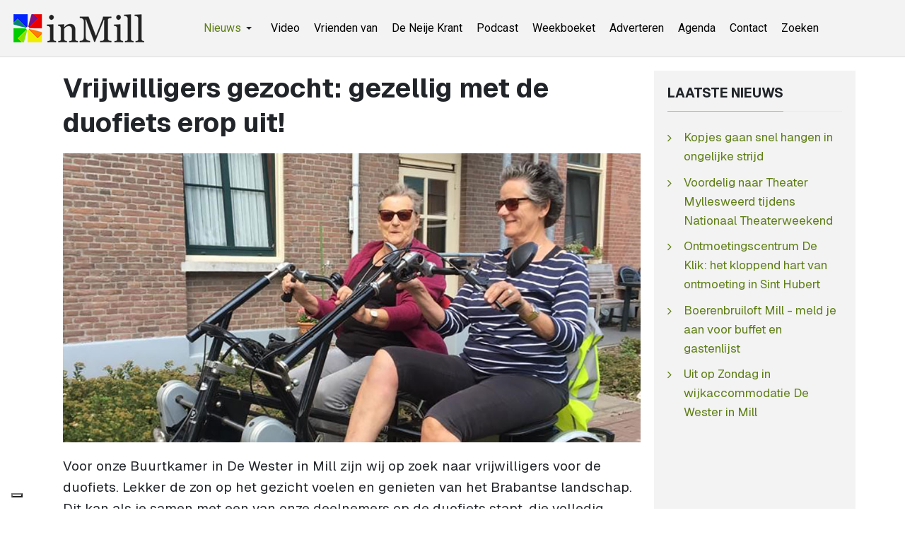

--- FILE ---
content_type: text/html; charset=utf-8
request_url: https://www.inmill.nl/paginas/algemeen/18048-vrijwilligers-gezocht-gezellig-met-de-duofiets-erop-uit-2.html
body_size: 5768
content:
<!DOCTYPE html><html xmlns="http://www.w3.org/1999/xhtml" class="j5" xml:lang="nl-nl" lang="nl-nl" dir="ltr"><head><meta property="fb:admins" content="100000740011363"/><meta property="fb:app_id" content="966242223397117" /><meta property="og:type" content="article" /><meta name="google-site-verification" content="QJw-vMOxLgTqvFbk_DTPqbcMWbn77DNYWAMF7PrHVo0" /><meta name="facebook-domain-verification" content="enc0q6hc1bj81ftdtvg7eyokzn4qmy" /><meta name="msvalidate.01" content="53F7BBDDF3AC5ED9FF8AB85B518EA9DF" /> <script>(function(w,d,s,l,i){w[l]=w[l]||[];w[l].push({'gtm.start':new Date().getTime(),event:'gtm.js'});var f=d.getElementsByTagName(s)[0],j=d.createElement(s),dl=l!='dataLayer'?'&l='+l:'';j.async=true;j.src='https://www.googletagmanager.com/gtm.js?id='+i+dl;f.parentNode.insertBefore(j,f);})(window,document,'script','dataLayer','GTM-WKNNM2');</script><link rel="preload" href="https://cdn.shareaholic.net/assets/pub/shareaholic.js" as="script" /><meta name="shareaholic:site_id" content="3473f94a7815eadec603a928000029e7" /> <script data-cfasync="false" async src="https://cdn.shareaholic.net/assets/pub/shareaholic.js"></script><meta charset="utf-8"><meta name="rights" content="InMill.nl - De Neije Krant"><meta name="title" content="Vrijwilligers gezocht: gezellig met de duofiets erop uit!"><meta name="author" content="inMill"><meta name="description" content="Voor onze Buurtkamer in De Wester in Mill zijn wij op zoek naar vrijwilligers voor de duofiets. Lekker de zon op het gezicht voelen en genieten van het Brabantse landschap."><meta name="generator" content="Joomla! - Open Source Content Management"><link rel="modulepreload" href="/media/system/js/messages.min.js?9a4811" fetchpriority="low"><link rel="modulepreload" href="/media/vendor/bootstrap/js/dropdown.min.js?5.3.8" fetchpriority="low"><link rel="modulepreload" href="/media/vendor/bootstrap/js/collapse.min.js?5.3.8" fetchpriority="low"><title>Vrijwilligers gezocht: gezellig met de duofiets erop uit! - inMill.nl</title><link href="/images/inmill-logo.png" rel="shortcut icon" type="image/vnd.microsoft.icon"><link rel="stylesheet" href="/media/com_jchoptimize/cache/css/a254e2abc7adf9102ea8c3d4b3f049b44b061be8ba492eeabfb4a1590c51cf98.css" nonce="MWI3MzNmYjZiNjhlOGMxMmFmNGZjNjQ5MDhiMjQwZTRhMWY4MDllZGRmODhiMTkxOWJlZjUyNWFiYzk0MDEwNTUyYWFlMTRmMDU5MzI5ZDhlNTBlNGI2YjU4NjZmYTNmNjhlMzc1MmFkOTY0NWUyOWM3ZGFhZGZlOGFkMTQ0YzY="><link rel="stylesheet" href="/media/com_jchoptimize/cache/css/a254e2abc7adf9102ea8c3d4b3f049b4cd7a643345495334d238a41136a8f295.css" nonce="MWI3MzNmYjZiNjhlOGMxMmFmNGZjNjQ5MDhiMjQwZTRhMWY4MDllZGRmODhiMTkxOWJlZjUyNWFiYzk0MDEwNTUyYWFlMTRmMDU5MzI5ZDhlNTBlNGI2YjU4NjZmYTNmNjhlMzc1MmFkOTY0NWUyOWM3ZGFhZGZlOGFkMTQ0YzY="><link rel="stylesheet" href="/media/com_jchoptimize/cache/css/a254e2abc7adf9102ea8c3d4b3f049b47898a999874c0788fbe7d109c2dd2907.css" nonce="MWI3MzNmYjZiNjhlOGMxMmFmNGZjNjQ5MDhiMjQwZTRhMWY4MDllZGRmODhiMTkxOWJlZjUyNWFiYzk0MDEwNTUyYWFlMTRmMDU5MzI5ZDhlNTBlNGI2YjU4NjZmYTNmNjhlMzc1MmFkOTY0NWUyOWM3ZGFhZGZlOGFkMTQ0YzY="><link rel="stylesheet" href="/media/com_jchoptimize/cache/css/a254e2abc7adf9102ea8c3d4b3f049b482f5007178e38ec939dfb3d465db3881.css"><link href="https://fonts.googleapis.com/css?family=Geist%3A400%2C700%7CRoboto%3A400%2C700" rel="stylesheet" nonce="MWI3MzNmYjZiNjhlOGMxMmFmNGZjNjQ5MDhiMjQwZTRhMWY4MDllZGRmODhiMTkxOWJlZjUyNWFiYzk0MDEwNTUyYWFlMTRmMDU5MzI5ZDhlNTBlNGI2YjU4NjZmYTNmNjhlMzc1MmFkOTY0NWUyOWM3ZGFhZGZlOGFkMTQ0YzY="> <script src="/media/vendor/jquery/js/jquery.min.js?3.7.1" nonce="MWI3MzNmYjZiNjhlOGMxMmFmNGZjNjQ5MDhiMjQwZTRhMWY4MDllZGRmODhiMTkxOWJlZjUyNWFiYzk0MDEwNTUyYWFlMTRmMDU5MzI5ZDhlNTBlNGI2YjU4NjZmYTNmNjhlMzc1MmFkOTY0NWUyOWM3ZGFhZGZlOGFkMTQ0YzY="></script> <script src="/media/legacy/js/jquery-noconflict.min.js?504da4" nonce="MWI3MzNmYjZiNjhlOGMxMmFmNGZjNjQ5MDhiMjQwZTRhMWY4MDllZGRmODhiMTkxOWJlZjUyNWFiYzk0MDEwNTUyYWFlMTRmMDU5MzI5ZDhlNTBlNGI2YjU4NjZmYTNmNjhlMzc1MmFkOTY0NWUyOWM3ZGFhZGZlOGFkMTQ0YzY="></script> <script src="/media/vendor/jquery-migrate/js/jquery-migrate.min.js?3.5.2" nonce="MWI3MzNmYjZiNjhlOGMxMmFmNGZjNjQ5MDhiMjQwZTRhMWY4MDllZGRmODhiMTkxOWJlZjUyNWFiYzk0MDEwNTUyYWFlMTRmMDU5MzI5ZDhlNTBlNGI2YjU4NjZmYTNmNjhlMzc1MmFkOTY0NWUyOWM3ZGFhZGZlOGFkMTQ0YzY="></script> <script type="application/json" class="joomla-script-options new" nonce="MWI3MzNmYjZiNjhlOGMxMmFmNGZjNjQ5MDhiMjQwZTRhMWY4MDllZGRmODhiMTkxOWJlZjUyNWFiYzk0MDEwNTUyYWFlMTRmMDU5MzI5ZDhlNTBlNGI2YjU4NjZmYTNmNjhlMzc1MmFkOTY0NWUyOWM3ZGFhZGZlOGFkMTQ0YzY=">{"joomla.jtext":{"ERROR":"Fout","MESSAGE":"Bericht","NOTICE":"Attentie","WARNING":"Waarschuwing","JCLOSE":"Sluiten","JOK":"Ok","JOPEN":"Open"},"system.paths":{"root":"","rootFull":"https:\/\/www.inmill.nl\/","base":"","baseFull":"https:\/\/www.inmill.nl\/"},"csrf.token":"43d231a1cbc41ab7bf701c8f0dbc635b"}</script> <script src="/media/system/js/core.min.js?a3d8f8" nonce="MWI3MzNmYjZiNjhlOGMxMmFmNGZjNjQ5MDhiMjQwZTRhMWY4MDllZGRmODhiMTkxOWJlZjUyNWFiYzk0MDEwNTUyYWFlMTRmMDU5MzI5ZDhlNTBlNGI2YjU4NjZmYTNmNjhlMzc1MmFkOTY0NWUyOWM3ZGFhZGZlOGFkMTQ0YzY="></script> <script src="/media/system/js/messages.min.js?9a4811" type="module" nonce="MWI3MzNmYjZiNjhlOGMxMmFmNGZjNjQ5MDhiMjQwZTRhMWY4MDllZGRmODhiMTkxOWJlZjUyNWFiYzk0MDEwNTUyYWFlMTRmMDU5MzI5ZDhlNTBlNGI2YjU4NjZmYTNmNjhlMzc1MmFkOTY0NWUyOWM3ZGFhZGZlOGFkMTQ0YzY="></script> <script src="/media/vendor/bootstrap/js/dropdown.min.js?5.3.8" type="module" nonce="MWI3MzNmYjZiNjhlOGMxMmFmNGZjNjQ5MDhiMjQwZTRhMWY4MDllZGRmODhiMTkxOWJlZjUyNWFiYzk0MDEwNTUyYWFlMTRmMDU5MzI5ZDhlNTBlNGI2YjU4NjZmYTNmNjhlMzc1MmFkOTY0NWUyOWM3ZGFhZGZlOGFkMTQ0YzY="></script> <script src="/media/vendor/bootstrap/js/collapse.min.js?5.3.8" type="module" nonce="MWI3MzNmYjZiNjhlOGMxMmFmNGZjNjQ5MDhiMjQwZTRhMWY4MDllZGRmODhiMTkxOWJlZjUyNWFiYzk0MDEwNTUyYWFlMTRmMDU5MzI5ZDhlNTBlNGI2YjU4NjZmYTNmNjhlMzc1MmFkOTY0NWUyOWM3ZGFhZGZlOGFkMTQ0YzY="></script> <script src="/media/t4/optimize/js/50ab7543eadc8833aed737574fa63e96.js?fdfacfdf5fe8ac22e76ee13cff58ce22" nonce="MWI3MzNmYjZiNjhlOGMxMmFmNGZjNjQ5MDhiMjQwZTRhMWY4MDllZGRmODhiMTkxOWJlZjUyNWFiYzk0MDEwNTUyYWFlMTRmMDU5MzI5ZDhlNTBlNGI2YjU4NjZmYTNmNjhlMzc1MmFkOTY0NWUyOWM3ZGFhZGZlOGFkMTQ0YzY="></script> <script type="application/ld+json" nonce="MWI3MzNmYjZiNjhlOGMxMmFmNGZjNjQ5MDhiMjQwZTRhMWY4MDllZGRmODhiMTkxOWJlZjUyNWFiYzk0MDEwNTUyYWFlMTRmMDU5MzI5ZDhlNTBlNGI2YjU4NjZmYTNmNjhlMzc1MmFkOTY0NWUyOWM3ZGFhZGZlOGFkMTQ0YzY=">{"@context":"https://schema.org","@graph":[{"@type":"Organization","@id":"https://www.inmill.nl/#/schema/Organization/base","name":"InMill.nl - De Neije Krant","url":"https://www.inmill.nl/","logo":{"@type":"ImageObject","@id":"https://www.inmill.nl/#/schema/ImageObject/logo","url":"images/nieuws/tmp/inmill-logo.jpg","contentUrl":"images/nieuws/tmp/inmill-logo.jpg","width":1000,"height":500},"image":{"@id":"https://www.inmill.nl/#/schema/ImageObject/logo"},"sameAs":["https://www.facebook.com/inmillnl/","https://www.youtube.com/@InmillNl","https://x.com/inmill"]},{"@type":"WebSite","@id":"https://www.inmill.nl/#/schema/WebSite/base","url":"https://www.inmill.nl/","name":"inMill.nl","publisher":{"@id":"https://www.inmill.nl/#/schema/Organization/base"}},{"@type":"WebPage","@id":"https://www.inmill.nl/#/schema/WebPage/base","url":"https://www.inmill.nl/paginas/algemeen/18048-vrijwilligers-gezocht-gezellig-met-de-duofiets-erop-uit-2.html","name":"Vrijwilligers gezocht: gezellig met de duofiets erop uit! - inMill.nl","description":"Voor onze Buurtkamer in De Wester in Mill zijn wij op zoek naar vrijwilligers voor de duofiets. Lekker de zon op het gezicht voelen en genieten van het Brabantse landschap.","isPartOf":{"@id":"https://www.inmill.nl/#/schema/WebSite/base"},"about":{"@id":"https://www.inmill.nl/#/schema/Organization/base"},"inLanguage":"nl-NL"},{"@type":"Article","@id":"https://www.inmill.nl/#/schema/com_content/article/18048","name":"Vrijwilligers gezocht: gezellig met de duofiets erop uit!","headline":"Vrijwilligers gezocht: gezellig met de duofiets erop uit!","inLanguage":"nl-NL","thumbnailUrl":"images/nieuws/2022/03/vrijwilligers-gezocht-gezellig-met-de-duofiets-erop-uit.jpg","image":"images/nieuws/2022/03/vrijwilligers-gezocht-gezellig-met-de-duofiets-erop-uit.jpg","dateCreated":"2022-03-16T11:00:53+00:00","isPartOf":{"@id":"https://www.inmill.nl/#/schema/WebPage/base"}}]}</script><meta property="og:title" content="Vrijwilligers gezocht: gezellig met de duofiets erop uit!" /><meta property="og:description" content="Nieuws, sport, vacatures en evenementen uit Mill, Langenboom, Sint Hubert en Wilbertoord. Blijf op de hoogte van wat er speelt in de regio." /><meta property="og:image" itemprop="image" content="https://www.inmill.nl/images/nieuws/2022/03/vrijwilligers-gezocht-gezellig-met-de-duofiets-erop-uit.jpg" /><meta property="og:url" content="https://www.inmill.nl/paginas/algemeen/18048-vrijwilligers-gezocht-gezellig-met-de-duofiets-erop-uit-2.html" /><meta property="twitter:title" content="Vrijwilligers gezocht: gezellig met de duofiets erop uit!" /><meta property="twitter:description" content="Nieuws, sport, vacatures en evenementen uit Mill, Langenboom, Sint Hubert en Wilbertoord. Blijf op de hoogte van wat er speelt in de regio." /><meta property="twitter:image" content="https://www.inmill.nl/images/nieuws/2022/03/vrijwilligers-gezocht-gezellig-met-de-duofiets-erop-uit.jpg" /><meta property="twitter:url" content="https://www.inmill.nl/paginas/algemeen/18048-vrijwilligers-gezocht-gezellig-met-de-duofiets-erop-uit-2.html" /><meta name="viewport" content="width=device-width, initial-scale=1, maximum-scale=1, user-scalable=yes"/><meta name="HandheldFriendly" content="true"/><meta name="apple-mobile-web-app-capable" content="YES"/><style>.jchoptimize-reduce-dom{min-height:200px}</style> </head><body class="site-default navigation-default theme-default layout-default nav-breakpoint-lg com_content view-article item-891 loaded-bs5" data-jver="5"><noscript><iframe src="https://www.googletagmanager.com/ns.html?id=GTM-WKNNM2" height="0" width="0" style="display:none;visibility:hidden"></iframe></noscript><div class="t4-wrapper"><div class="t4-content"><div class="t4-content-inner"><div id="t4-header" class="t4-section  t4-header"> <header class="header-block header-block-2"><div class="container-xxl"><div class="header-wrap d-flex align-items-center justify-content-between collapse-static"><div class="navbar-brand logo-image logo-control"> <a href="https://www.inmill.nl/" title="inMill.nl"> <img class="logo-img-sm d-block d-sm-none" src="/images/inmill-logo-mobile.png" alt="inMill.nl"> <img class="logo-img d-none d-sm-block" width="185" height="40" src="/images/logo_hor.png" alt="inMill.nl"> </a> </div><div class="t4-navbar mx-auto collapse-static"> <nav class="navbar navbar-expand-lg"> <button class="navbar-toggler" type="button" data-bs-toggle="collapse" data-bs-target="#t4-megamenu-topmenu" aria-controls="t4-megamenu-topmenu" aria-expanded="false" aria-label="Toggle navigation" style="display: none;"> <i class="fa fa-bars toggle-bars"></i> </button><div id="t4-megamenu-topmenu" class="t4-megamenu collapse navbar-collapse slide animate" data-duration="400"><ul class="nav navbar-nav level0" itemscope="itemscope" itemtype="http://www.schema.org/SiteNavigationElement"> <li class="nav-item active dropdown parent" data-id="1058" data-level="1"><a itemprop="url" href="javascript:;" class="nav-header  nav-link dropdown-toggle" role = "button" aria-haspopup = "true" aria-expanded = "false"> <span itemprop="name"><span class="menu-item-title">Nieuws</span></span> <i class="item-caret"></i></a> <div class="dropdown-menu level1" data-bs-popper="static"><div class="dropdown-menu-inner"><ul><li class="nav-item default" data-id="870" data-level="2"><a href="/" itemprop="url" class="dropdown-item"><span itemprop="name"><span class="menu-item-title">Laatste nieuws</span></span></a></li><li class="nav-item current active" data-id="891" data-level="2"><a href="/paginas/algemeen.html" itemprop="url" class="dropdown-item" aria-current="page"><span itemprop="name"><span class="menu-item-title">Algemeen</span></span></a></li><li class="nav-item" data-id="893" data-level="2"><a href="/paginas/evenementen.html" itemprop="url" class="dropdown-item"><span itemprop="name"><span class="menu-item-title">Evenementen</span></span></a></li><li class="nav-item" data-id="918" data-level="2"><a href="/paginas/vacatures.html" itemprop="url" class="dropdown-item"><span itemprop="name"><span class="menu-item-title">Vacatures</span></span></a></li><li class="nav-item" data-id="879" data-level="2"><a href="/paginas/sport.html" itemprop="url" class="dropdown-item"><span itemprop="name"><span class="menu-item-title">Sport</span></span></a></li><li class="nav-item" data-id="895" data-level="2"><a href="/paginas/column.html" itemprop="url" class="dropdown-item"><span itemprop="name"><span class="menu-item-title">Column</span></span></a></li><li class="nav-item" data-id="897" data-level="2"><a href="/paginas/carnaval.html" itemprop="url" class="dropdown-item"><span itemprop="name"><span class="menu-item-title">Carnaval</span></span></a></li><li class="nav-item" data-id="894" data-level="2"><a href="/paginas/weekboeket.html" itemprop="url" class="dropdown-item"><span itemprop="name"><span class="menu-item-title">Weekboeket</span></span></a></li><li class="nav-item" data-id="892" data-level="2"><a href="/paginas/112.html" itemprop="url" class="dropdown-item"><span itemprop="name"><span class="menu-item-title">112</span></span></a></li><li class="nav-item" data-id="880" data-level="2"><a href="/paginas/videos.html" itemprop="url" class="dropdown-item"><span itemprop="name"><span class="menu-item-title">Video</span></span></a></li></ul></div></div></li><li class="nav-item" data-id="1163" data-level="1"><a href="https://www.inmill.nl/paginas/videos.html" itemprop="url" class=" nav-link"><span itemprop="name"><span class="menu-item-title">Video</span></span></a></li><li class="nav-item" data-id="1041" data-level="1"><a href="/vrienden-van.html" itemprop="url" class="nav-link"><span itemprop="name"><span class="menu-item-title">Vrienden van</span></span></a></li><li class="nav-item" data-id="875" data-level="1"><a href="/de-neije-krant.html" itemprop="url" class="nav-link"><span itemprop="name"><span class="menu-item-title">De Neije Krant</span></span></a></li><li class="nav-item" data-id="1054" data-level="1"><a href="/podcast.html" itemprop="url" class="nav-link"><span itemprop="name"><span class="menu-item-title">Podcast</span></span></a></li><li class="nav-item" data-id="874" data-level="1"><a href="/weekboeket.html" itemprop="url" class="nav-link"><span itemprop="name"><span class="menu-item-title">Weekboeket</span></span></a></li><li class="nav-item" data-id="876" data-level="1"><a href="/adverteren.html" itemprop="url" class="nav-link"><span itemprop="name"><span class="menu-item-title">Adverteren</span></span></a></li><li class="nav-item" data-id="877" data-level="1"><a href="https://www.uitinmill.nl" itemprop="url" class=" nav-link" target="_blank" rel="noopener noreferrer"><span itemprop="name"><span class="menu-item-title">Agenda</span></span></a></li><li class="nav-item" data-id="878" data-level="1"><a href="/contact.html" itemprop="url" class="nav-link"><span itemprop="name"><span class="menu-item-title">Contact</span></span></a></li><li class="nav-item" data-id="1071" data-level="1"><a href="/zoeken.html" itemprop="url" class="nav-link"><span itemprop="name"><span class="menu-item-title">Zoeken</span></span></a></li></ul></div></nav> </div><div class="t4-header-r d-flex align-items-center"> <nav class="navbar-expand-lg"> <button class="navbar-toggler" type="button" data-bs-toggle="collapse" data-bs-target="#t4-megamenu-topmenu" aria-controls="t4-megamenu-topmenu" aria-expanded="false" aria-label="Toggle navigation"> <i class="fa fa-bars toggle-bars"></i> </button> </nav> </div> </div> </div> </header> </div><div id="t4-main-body" class="t4-section  t4-main-body"><div class="t4-section-inner container"><div class="t4-row row"><div class="t4-col col-md"><div id="system-message-container" aria-live="polite"></div><div class="com-content-article item-page" itemscope itemtype="https://schema.org/Article"><meta itemprop="inLanguage" content="nl-NL"><div class="page-header"><h1 itemprop="headline"> Vrijwilligers gezocht: gezellig met de duofiets erop uit! </h1></div><figure class="pull- item-image"> <img src="/images/nieuws/2022/03/vrijwilligers-gezocht-gezellig-met-de-duofiets-erop-uit.jpg" itemprop="image"> </figure><div itemprop="articleBody" class="com-content-article__body"><p>Voor onze Buurtkamer in De Wester in Mill zijn wij op zoek naar vrijwilligers voor de duofiets. Lekker de zon op het gezicht voelen en genieten van het Brabantse landschap. Dit kan als je samen met een van onze deelnemers op de duofiets stapt, die volledig elektrisch ondersteund wordt. Dat betekent gezellig, zorgeloos en veilig op stap.</p><h2>Ondersteun je buurtgenoten</h2><p>Ben jij een sociaal en actief mens met een groot hart voor de ander en vind je het fijn om buiten te zijn? Dan is dit een mooie kans om iemand uit je buurt te ondersteunen en samen te genieten van uitstapjes op de duofiets. We gebruiken de duofiets op maandag-, dinsdag- en donderdagmiddag.</p><h2>Contact</h2><p>Lijkt het je leuk, neem dan gerust contact op met één van onze sociaal werkers van de Buurtkamer via 06-30640423 (bereikbaar op maandag, dinsdag en donderdag).</p><p>We hopen je snel te ontmoeten!</p></div><dl class="article-info text-muted"> <dt class="article-info-term"> </dt><dd class="published"> <span class="fa fa-calendar" aria-hidden="true"></span> <time datetime="2022-03-16T12:00:53+01:00" itemprop="datePublished"> 16 maart 2022 12:00	</time> </dd> </dl><div class="top_banner_container"><div class="top_banner"> <script async src="https://pagead2.googlesyndication.com/pagead/js/adsbygoogle.js?client=ca-pub-2268369558746426" crossorigin></script> <ins class="adsbygoogle" style="display:block" data-ad-client="ca-pub-2268369558746426" data-ad-slot="3618702128" data-ad-format="auto" data-full-width-responsive="true"></ins> <script>(adsbygoogle=window.adsbygoogle||[]).push({});</script> </div> </div><div class="social-sharing"><div class="shareaholic-canvas" data-app="share_buttons" data-app-id="33248123"></div></div></div></div><div class="t4-col sidebar-r col-sm-12 col-lg-3"><div class="t4-module module " id="Mod154"><div class="module-inner"><h3 class="module-title "><span>Laatste nieuws</span></h3><div class="module-ct"><ul class="mod-articleslatest latestnews mod-list"> <li itemscope itemtype="https://schema.org/Article"> <a href="/paginas/sport/27276-kopjes-gaan-snel-hangen-in-ongelijke-strijd.html" itemprop="url"> <span itemprop="name"> Kopjes gaan snel hangen in ongelijke strijd </span> </a> </li> <li itemscope itemtype="https://schema.org/Article"> <a href="/paginas/evenementen/27275-voordelig-naar-theater-myllesweerd-tijdens-nationaal-theaterweekend.html" itemprop="url"> <span itemprop="name"> Voordelig naar Theater Myllesweerd tijdens Nationaal Theaterweekend </span> </a> </li> <li itemscope itemtype="https://schema.org/Article"> <a href="/paginas/evenementen/27274-ontmoetingscentrum-de-klik-het-kloppend-hart-van-ontmoeting-in-sint-hubert.html" itemprop="url"> <span itemprop="name"> Ontmoetingscentrum De Klik: het kloppend hart van ontmoeting in Sint Hubert </span> </a> </li> <li itemscope itemtype="https://schema.org/Article"> <a href="/paginas/carnaval/27273-boerenbruiloft-mill-meld-je-aan-voor-buffet-en-gastenlijst.html" itemprop="url"> <span itemprop="name"> Boerenbruiloft Mill - meld je aan voor buffet en gastenlijst </span> </a> </li> <li itemscope itemtype="https://schema.org/Article"> <a href="/paginas/evenementen/27272-uit-op-zondag-in-wijkaccommodatie-de-wester-in-mill.html" itemprop="url"> <span itemprop="name"> Uit op Zondag in wijkaccommodatie De Wester in Mill </span> </a> </li> </ul> </div></div></div><div class="t4-module module " id="Mod120"><div class="module-inner"><div class="module-ct"><div class="custom" > <script async src="https://pagead2.googlesyndication.com/pagead/js/adsbygoogle.js?client=ca-pub-2268369558746426" crossorigin></script> <ins class="adsbygoogle" style="display:inline-block;width:300px;height:250px" data-ad-client="ca-pub-2268369558746426" data-ad-slot="8070751327"></ins> <script>(adsbygoogle=window.adsbygoogle||[]).push({});</script></div></div></div></div><div class="t4-module module " id="Mod132"><div class="module-inner"><div class="module-ct"><div class="mod-banners bannergroup"><div class="mod-banners__item banneritem"> <a href="/component/banners/click/122.html" target="_blank" rel="noopener noreferrer" title="Zorgboerderij de Horst Mill"> <img src="https://www.inmill.nl/images/banners/zorgboerderij-de-horst.gif" alt="Zorgboerderij de Horst Mill" width="300" height="150"> </a> </div></div></div></div></div><div class="t4-module module " id="Mod207"><div class="module-inner"><h3 class="module-title "><span>Populaire berichten</span></h3><div class="module-ct"><ul class="mostread mod-list"> <li itemscope itemtype="https://schema.org/Article"> <a href="/paginas/sport/27236-nieuwe-beheerder-en-nieuwe-naam-voor-kantine-sporthal-de-looierij-in-mill.html" itemprop="url"> <span itemprop="name"> Nieuwe beheerder en nieuwe naam voor kantine sporthal De Looierij in Mill </span> </a> </li> <li itemscope itemtype="https://schema.org/Article"> <a href="/paginas/evenementen/27167-doe-morgen-ook-mee-aan-de-unox-nieuwjaarsduik-2026-in-de-kuilen-in-langenboom.html" itemprop="url"> <span itemprop="name"> Doe morgen ook mee aan de Unox Nieuwjaarsduik 2026 in De Kuilen in Langenboom </span> </a> </li> <li itemscope itemtype="https://schema.org/Article"> <a href="/paginas/algemeen/27127-mylife-breidt-uit-met-overname-fitland-locaties.html" itemprop="url"> <span itemprop="name"> MyLife breidt uit met overname Fitland-locaties </span> </a> </li> <li itemscope itemtype="https://schema.org/Article"> <a href="/paginas/evenementen/27110-stichting-0485-events-en-out-of-the-box-samen-verder-met-mill-at-the-park.html" itemprop="url"> <span itemprop="name"> Stichting 0485 Events en Out of the Box samen verder met Mill at the Park </span> </a> </li> <li itemscope itemtype="https://schema.org/Article"> <a href="/paginas/weekboeket/27189-weekboeket-voor-patrick-weren-in-mill.html" itemprop="url"> <span itemprop="name"> Weekboeket voor Patrick Weren in Mill </span> </a> </li> </ul> </div></div></div><div class="t4-module module " id="Mod169"><div class="module-inner"><div class="module-ct"><div class="mod-banners bannergroup"><div class="mod-banners__item banneritem"> <a href="/component/banners/click/132.html" target="_blank" rel="noopener noreferrer" title="Uit in Mill"> <img src="https://www.inmill.nl/images/banners/banner_uit_in_mill_2016.jpg" alt="Uitgaansagenda Uit in Mill" width="300" height="150"> </a> </div></div></div></div></div></div></div></div></div><div id="t4-footnav" class="t4-section  t4-footnav"><div class="t4-section-inner container"><div class="t4-row row"><div class="t4-col footnav-1 col-12 col-sm-6 col-md-4 col-lg"><div class="t4-module module " id="Mod200"><div class="module-inner"><div class="module-ct"><nav class="navbar"><ul class="nav navbar-nav "> <li class="nav-item item-1240"><a href="https://www.inmill.nl" itemprop="url" class=" nav-link"><span itemprop="name"><span class="menu-item-title">Laatste nieuws</span></span></a></li><li class="nav-item item-1258"><a href="/paginas/videos.html" itemprop="url" class=" nav-link"><span itemprop="name"><span class="menu-item-title">Video's</span></span></a></li><li class="nav-item item-1243"><a href="/podcast.html" itemprop="url" class=" nav-link"><span itemprop="name"><span class="menu-item-title">Podcasts</span></span></a></li><li class="nav-item item-1242"><a href="/vrienden-van.html" itemprop="url" class=" nav-link"><span itemprop="name"><span class="menu-item-title">Vrienden van</span></span></a></li><li class="nav-item item-1244"><a href="/weekboeket.html" itemprop="url" class=" nav-link"><span itemprop="name"><span class="menu-item-title">Weekboeket</span></span></a></li><li class="nav-item item-1348"><a href="/tags.html" itemprop="url" class="nav-link"><span itemprop="name"><span class="menu-item-title">Tags</span></span></a></li><li class="nav-item item-1349"><a href="https://www.inmill.nl/?format=feed&amp;type=rss" itemprop="url" class=" nav-link" target="_blank" rel="noopener noreferrer"><span itemprop="name"><span class="menu-item-title">RSS-feed</span></span></a></li></ul></nav></div></div></div></div><div class="t4-col footnav-2 col-12 col-sm-6 col-md-4 col-lg"><div class="t4-module module " id="Mod202"><div class="module-inner"><div class="module-ct"><nav class="navbar"><ul class="nav navbar-nav "> <li class="nav-item item-1255"><a href="/paginas/carnaval.html" itemprop="url" class=" nav-link"><span itemprop="name"><span class="menu-item-title">Carnaval</span></span></a></li><li class="nav-item item-1251"><a href="/paginas/evenementen.html" itemprop="url" class=" nav-link"><span itemprop="name"><span class="menu-item-title">Evenementen</span></span></a></li><li class="nav-item item-1253"><a href="/paginas/sport.html" itemprop="url" class=" nav-link"><span itemprop="name"><span class="menu-item-title">Sport</span></span></a></li><li class="nav-item item-1252"><a href="/paginas/vacatures.html" itemprop="url" class=" nav-link"><span itemprop="name"><span class="menu-item-title">Vacatures</span></span></a></li><li class="nav-item item-1250 current active"><a href="/paginas/algemeen.html" itemprop="url" class=" nav-link"><span itemprop="name"><span class="menu-item-title">Algemeen</span></span></a></li><li class="nav-item item-1254"><a href="/paginas/column.html" itemprop="url" class=" nav-link"><span itemprop="name"><span class="menu-item-title">Column</span></span></a></li><li class="nav-item item-1257"><a href="/paginas/112.html" itemprop="url" class=" nav-link"><span itemprop="name"><span class="menu-item-title">112</span></span></a></li></ul></nav></div></div></div></div><div class="t4-col footnav-3 col-12 col-sm-6 col-md-4 col-lg"><div class="t4-module module " id="Mod201"><div class="module-inner"><div class="module-ct"><nav class="navbar"><ul class="nav navbar-nav "> <li class="nav-item item-1377"><a href="/ons-videoteam.html" itemprop="url" class="nav-link"><span itemprop="name"><span class="menu-item-title">Ons videoteam</span></span></a></li><li class="nav-item item-1260"><a href="https://www.facebook.com/inmillnl/" itemprop="url" class=" nav-link" target="_blank" rel="noopener noreferrer"><span itemprop="name"><span class="menu-item-title">Volg ons op Facebook</span></span></a></li><li class="nav-item item-1259"><a href="https://www.youtube.com/@InmillNl" itemprop="url" class=" nav-link" target="_blank" rel="noopener noreferrer"><span itemprop="name"><span class="menu-item-title">Volg ons op YouTube</span></span></a></li><li class="nav-item item-1245"><a href="/adverteren.html" itemprop="url" class=" nav-link"><span itemprop="name"><span class="menu-item-title">Adverteren</span></span></a></li><li class="nav-item item-1247"><a href="/contact.html" itemprop="url" class=" nav-link"><span itemprop="name"><span class="menu-item-title">Contact</span></span></a></li><li class="nav-item item-1248"><a href="/cookies.html" itemprop="url" class="nav-link"><span itemprop="name"><span class="menu-item-title">Cookies</span></span></a></li><li class="nav-item item-1249"><a href="/zoeken.html" itemprop="url" class=" nav-link"><span itemprop="name"><span class="menu-item-title">Zoeken</span></span></a></li></ul></nav></div></div></div></div></div></div></div><div id="t4-footer" class="t4-section  t4-footer  t4-palette-light"><div class="t4-section-inner container"><div class="custom" ><div style="text-align: center;">inMill.nl is onderdeel van:</div><div style="text-align: center;"><a href="https://www.inmill.nl/de-neije-krant.html"><img title="De Neije Krant" src="/images/de-neije-krant-logo-2023-250.png" alt="De Neije Krant - Lokale huis-aan-huis krant met nieuws voor en door inwoners van Mill, Sint Hubert, Wilbertoord en Langenboom." border="0" loading="lazy"></a></div><br /><div align="center">Copyright © 2025 inMill.nl. Alle rechten voorbehouden.</div></div></div></div><a href='javascript:' id='back-to-top'><i class='fa fa-chevron-up'></i></a> </div></div></div> <script src="/media/com_jchoptimize/cache/js/135b886bf67d8f4e933d68b9459cb5e1539bfd6cae0fe9d0e1e13294e3b5fb00.js" async></script> </body> </html>

--- FILE ---
content_type: text/html; charset=utf-8
request_url: https://www.google.com/recaptcha/api2/aframe
body_size: 268
content:
<!DOCTYPE HTML><html><head><meta http-equiv="content-type" content="text/html; charset=UTF-8"></head><body><script nonce="Uyj8PZWd0bpEqlv2z7-WKg">/** Anti-fraud and anti-abuse applications only. See google.com/recaptcha */ try{var clients={'sodar':'https://pagead2.googlesyndication.com/pagead/sodar?'};window.addEventListener("message",function(a){try{if(a.source===window.parent){var b=JSON.parse(a.data);var c=clients[b['id']];if(c){var d=document.createElement('img');d.src=c+b['params']+'&rc='+(localStorage.getItem("rc::a")?sessionStorage.getItem("rc::b"):"");window.document.body.appendChild(d);sessionStorage.setItem("rc::e",parseInt(sessionStorage.getItem("rc::e")||0)+1);localStorage.setItem("rc::h",'1768882244591');}}}catch(b){}});window.parent.postMessage("_grecaptcha_ready", "*");}catch(b){}</script></body></html>